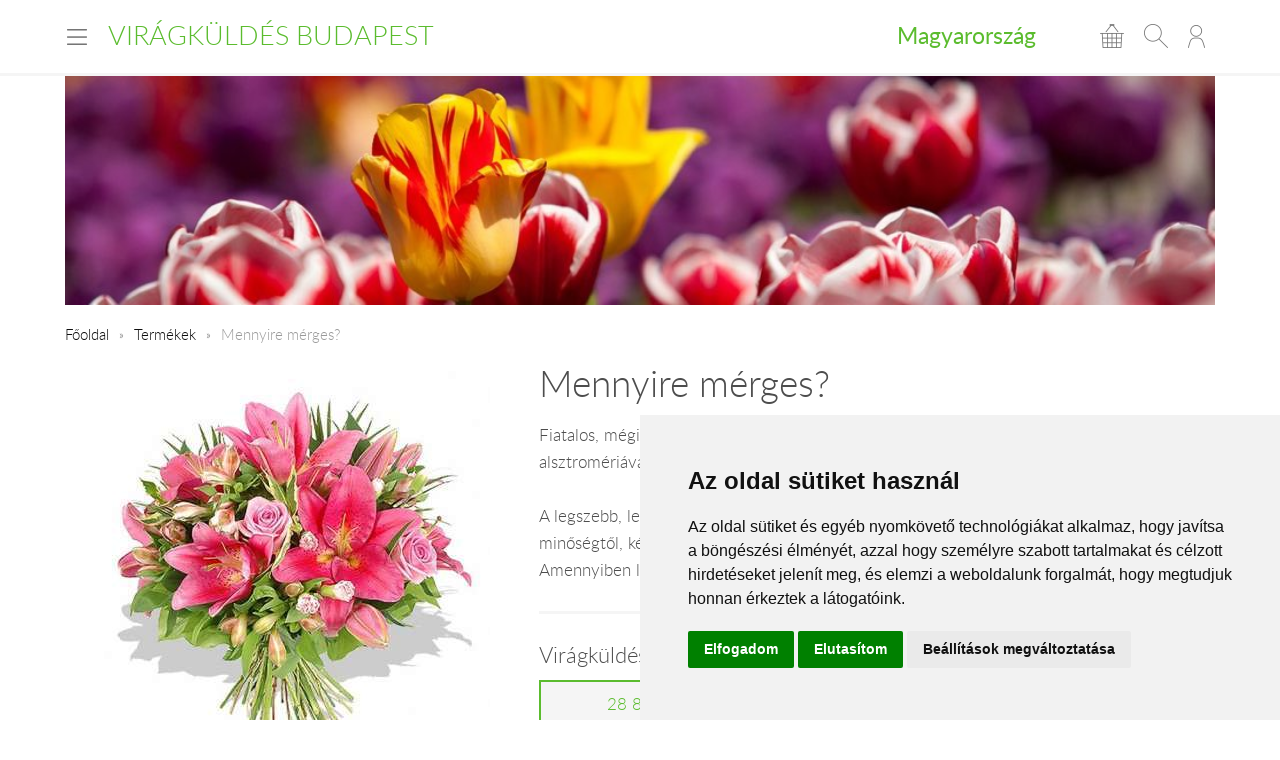

--- FILE ---
content_type: text/html; charset=UTF-8
request_url: https://www.viragkuldes-budapestre.hu/hu/h_101/
body_size: 5674
content:
<!DOCTYPE html>
<!--[if lt IE 7 ]><html lang="hu" class="ie6"><![endif]--><!--[if (gt IE 6)|!(IE)]><!--><html lang="hu"><!--<![endif]-->
<head>
  <meta charset="utf-8">
  <title>Mennyire mérges?</title>
  <meta name="description" content="Rózsaszín, tömör, kerek csokor névnapra, liliommal, rózsával, alsztromériával, levelekkel.">
  <meta name="robots" content="index, follow">
  <meta property="og:type" content="product">
<meta property="og:url" content="https://www.viragkuldes-budapestre.hu/hu/h_101/">
<meta property="og:title" content="Mennyire mérges?">
<meta property="og:description" content="Rózsaszín, tömör, kerek csokor névnapra, liliommal, rózsával, alsztromériával, levelekkel.">
<meta property="og:image" content="https://viragavilagba-files.s3.eu-west-1.amazonaws.com/prod/Lrg_1554019959983.jpg">
<meta property="product:price:amount" content="28800">
<meta property="product:price:currency" content="HUF">
<meta property="product:availability" content="instock">
  <link rel="alternate" hreflang="en" href="https://www.viragkuldes-budapestre.hu/en/h_101/">
  <meta name="viewport" content="width=device-width, initial-scale=1.0">
  <meta name="apple-mobile-web-app-capable" content="yes">
  <link rel="canonical" href="https://www.viragkuldes-budapestre.hu/hu/h_101/" />
      <meta name="format-detection" content="telephone=no">
  <meta name="google-site-verification" content="tgdGeqSX-zZbe1gUC5zWXTIF7cRkmyZASFE23CiIKT8"/>    <link rel="stylesheet" href="/styles/theme-green.css?v=170215">
  <link rel="apple-touch-icon" sizes="57x57" href="/images/favicon/green/apple-touch-icon-57x57.png">
  <link rel="apple-touch-icon" sizes="60x60" href="/images/favicon/green/apple-touch-icon-60x60.png">
  <link rel="apple-touch-icon" sizes="72x72" href="/images/favicon/green/apple-touch-icon-72x72.png">
  <link rel="apple-touch-icon" sizes="76x76" href="/images/favicon/green/apple-touch-icon-76x76.png">
  <link rel="apple-touch-icon" sizes="114x114" href="/images/favicon/green/apple-touch-icon-114x114.png">
  <link rel="apple-touch-icon" sizes="120x120" href="/images/favicon/green/apple-touch-icon-120x120.png">
  <link rel="apple-touch-icon" sizes="144x144" href="/images/favicon/green/apple-touch-icon-144x144.png">
  <link rel="apple-touch-icon" sizes="152x152" href="/images/favicon/green/apple-touch-icon-152x152.png">
  <link rel="apple-touch-icon" sizes="180x180" href="/images/favicon/green/apple-touch-icon-180x180.png">
  <link rel="icon" type="image/png" href="/images/favicon/green/favicon-32x32.png" sizes="32x32">
  <link rel="icon" type="image/png" href="/images/favicon/green/favicon-194x194.png" sizes="194x194">
  <link rel="icon" type="image/png" href="/images/favicon/green/favicon-96x96.png" sizes="96x96">
  <link rel="icon" type="image/png" href="/images/favicon/green/android-chrome-192x192.png" sizes="192x192">
  <link rel="icon" type="image/png" href="/images/favicon/green/favicon-16x16.png" sizes="16x16">
  <link rel="manifest" href="/images/favicon/green/manifest.json">
  <link rel="mask-icon" href="/images/favicon/green/safari-pinned-tab.svg" color="#c50964">
  <link rel="shortcut icon" href="/images/favicon/green/favicon.ico">
  <meta name="apple-mobile-web-app-title" content="Virágküldés">
  <meta name="application-name" content="Virágküldés">
  <meta name="msapplication-TileImage" content="/images/favicon/green/mstile-144x144.png">
  <meta name="msapplication-config" content="/images/favicon/green/browserconfig.xml">
	<!--[if lt IE 9]>
	<script src="//html5shiv.googlecode.com/svn/trunk/html5.js"></script>
	<![endif]-->
  <script>var _timestamp = '1768757382';</script>
    <script>
    (function(i,s,o,g,r,a,m){i['GoogleAnalyticsObject']=r;i[r]=i[r]||function(){
    (i[r].q=i[r].q||[]).push(arguments)},i[r].l=1*new Date();a=s.createElement(o),
    m=s.getElementsByTagName(o)[0];a.async=1;a.src=g;m.parentNode.insertBefore(a,m)
    })(window,document,'script','//www.google-analytics.com/analytics.js','ga');

    ga('create', 'UA-73201640-12', 'auto', {'allowLinker': true});
    ga('require', 'linker');
    ga('linker:autoLink', ['rendeles.viragavilagba.hu'] );

    GAEcomm = true;
  </script>
      <!-- Facebook Pixel Code -->
  <script>
  !function(f,b,e,v,n,t,s){if(f.fbq)return;n=f.fbq=function(){n.callMethod?
  n.callMethod.apply(n,arguments):n.queue.push(arguments)};if(!f._fbq)f._fbq=n;
  n.push=n;n.loaded=!0;n.version='2.0';n.queue=[];t=b.createElement(e);t.async=!0;
  t.src=v;s=b.getElementsByTagName(e)[0];s.parentNode.insertBefore(t,s)}(window,
  document,'script','https://connect.facebook.net/en_US/fbevents.js');

  fbq('init', '463021431616084');
  fbq('track', "PageView");
  FBEcomm = true;
  </script>
  <noscript><img height="1" width="1" style="display:none"
  src="https://www.facebook.com/tr?id=1565174520479268&ev=PageView&noscript=1"
  /></noscript>
  <!-- End Facebook Pixel Code -->
    <script type="application/ld+json">
  {
    "@context": "http://schema.org",
    "@type": "WebSite",
    "url": "https://www.viragkuldes-budapestre.hu",
    "potentialAction": {
      "@type": "SearchAction",
      "target": "https://www.viragkuldes-budapestre.hu/hu/kereses/?q={search_term_string}",
      "query-input": "required name=search_term_string"
    }
  }
  </script>
    

  <script async src="https://www.googletagmanager.com/gtag/js?id=GTM-KLW8XWB"></script>
  <script>
    window.dataLayer = window.dataLayer || [];

    function gtag() {
      dataLayer.push(arguments);
    }
    gtag('consent', 'default', {
      'ad_storage': 'denied',
      'ad_user_data': 'denied',
      'ad_personalization': 'denied',
      'analytics_storage': 'denied'
    });
    gtag('js', new Date());
    gtag('config', 'GTM-KLW8XWB');
  </script>
  <!-- Google Tag Manager -->
  <script>(function(w,d,s,l,i){w[l]=w[l]||[];w[l].push({'gtm.start':
  new Date().getTime(),event:'gtm.js'});var f=d.getElementsByTagName(s)[0],
  j=d.createElement(s),dl=l!='dataLayer'?'&l='+l:'';j.async=true;j.src=
  'https://www.googletagmanager.com/gtm.js?id='+i+dl;f.parentNode.insertBefore(j,f);
  })(window,document,'script','dataLayer','GTM-KLW8XWB');</script>
  <!-- End Google Tag Manager -->

  <script type="text/javascript" src="https://www.termsfeed.com/public/cookie-consent/4.1.0/cookie-consent.js" charset="UTF-8"></script>
  <script type="text/javascript" charset="UTF-8">
  document.addEventListener('DOMContentLoaded', function () {
  cookieconsent.run({"notice_banner_type":"simple","consent_type":"express","palette":"light","language":"hu","page_load_consent_levels":["strictly-necessary"],"notice_banner_reject_button_hide":false,"preferences_center_close_button_hide":false,"page_refresh_confirmation_buttons":false,"website_name":"","website_privacy_policy_url":"https://www.viragavilagba.hu/hu/adatkezelesi-tajekoztato/","callbacks": {
	"scripts_specific_loaded": (level) => {
		switch(level) {
			case 'targeting':
				gtag('consent', 'update', {
					'ad_storage': 'granted',
					'ad_user_data': 'granted',
					'ad_personalization': 'granted',
					'analytics_storage': 'granted'
				});
				break;
		}
	}
},
"callbacks_force": true});
  });
  </script>

  <script>
      // Create BP element on the window
      window["bp"] = window["bp"] || function () {
          (window["bp"].q = window["bp"].q || []).push(arguments);
      };
      window["bp"].l = 1 * new Date();

      // Insert a script tag on the top of the head to load bp.js
      scriptElement = document.createElement("script");
      firstScript = document.getElementsByTagName("script")[0];
      scriptElement.async = true;
      scriptElement.src = 'https://pixel.barion.com/bp.js';
      firstScript.parentNode.insertBefore(scriptElement, firstScript);
      window['barion_pixel_id'] = 'BP-lzQnY9KARc-78';            

      // Send init event
      bp('init', 'addBarionPixelId', window['barion_pixel_id']);
  </script>

  <noscript>
      <img height="1" width="1" style="display:none" alt="Barion Pixel" src="https://pixel.barion.com/a.gif?ba_pixel_id='BP-lzQnY9KARc-78'&ev=contentView&noscript=1">
  </noscript>

</head>
<body class="inside PAGE_STYLE">

<!-- Your customer chat code-->
<a href="https://m.me/148602391844716" target="_blank" style="position: fixed; right: 24px; bottom: 24px; width: 60px; height: 60px; background-color: #ca0264; display: flex; justify-content: center; align-items: center; border-radius: 60px; z-index: 1000;"><img src="/images/messenger.svg" style="width: 36px; border: none;"></a>

<header id="masterHead">
  <div class="holder">
    <div class="units-row end">
      <div class="unit-50 end">
        <div id="navToggle">
          <span>Menü</span>
        </div>

        <div class="masterTitle"><a href="https://www.viragkuldes-budapestre.hu" target="_top">Virágküldés Budapest</a></div>
      </div>

      <div class="unit-50 text-right end">
        <div class="countryHolder">
          <a href="https://www.viragkuldes-budapestre.hu/hu/orszagok/" target="_top">Magyarország</a>
        </div>

        <div class="btnsHolder"><a id="iconCart" href="https://www.viragkuldes-budapestre.hu/hu/kosar/" target="_top" class="iconCart" title="Kosár"></a><a id="toggleSearch" href="#search" target="_top" class="iconSearch" title="Keresés"></a><a href="https://www.viragkuldes-budapestre.hu/hu/profil/" target="_top" class="iconAccount" title="Fiókom"></a></div>      </div>
    </div>

    <div class="menuHolder">
      <div class="inner" id="menuHolder">
        <div class="units-row units-split end">
          <div class="unit-25 end"><h3>Virágküldés Budapest</h3><nav class="nav nav-stacked"><ul><li><a href="https://www.viragkuldes-budapestre.hu/hu/termekek/1/?type=2" title="Virágküldés Budapest - csokrok" target="_top">Virágküldés Budapest - csokrok</a></li><li><a href="https://www.viragkuldes-budapestre.hu/hu/termekek/1/?type=58" title="Virágküldés Budapest - virágok" target="_top">Virágküldés Budapest - virágok</a></li><li><a href="https://www.viragkuldes-budapestre.hu/hu/termekek/1/?type=46" title="Ajándékküldés Budapest" target="_top">Ajándékküldés Budapest</a></li><li><a href="https://www.viragkuldes-budapestre.hu/hu/termekek/1/?occaison=22" title="Koszorú küldés Budapest" target="_top">Koszorú küldés Budapest</a></li></ul></nav></div><div class="unit-25 end"><h3>Információk</h3><nav class="nav nav-stacked"><ul><li><a href="https://www.viragkuldes-budapestre.hu/hu/altalanos-informaciok/" title="Általános információk" target="_top">Általános információk</a></li><li><a href="https://www.viragkuldes-budapestre.hu/hu/ugyfelszolgalat/" title="Ügyfélszolgálat" target="_top">Ügyfélszolgálat</a></li></ul></nav></div>          <div class="unit-25 end">
            <h3>Lokalizáció</h3>

            <form class="forms end" action="#" method="get">
              <label>
                <select id="siteLanguage" name="siteLanguage" class="width-100">
                  <option value="hu" selected="selected" data-url="https://www.viragkuldes-budapestre.hu/hu/">Magyar</option>
                  <option value="en"  data-url="https://www.viragkuldes-budapestre.hu/en/h_101/">English</option>
                </select>
              </label>

              <label>
                <select id="siteCurrency" name="siteCurrency" class="width-100" data-url="?setCurrency=[VALUE]">
                  <option value="HUF" selected="selected">HUF</option>
                  <option value="EUR" >EUR</option>
                </select>
              </label>
            </form>
          </div>

          <div class="unit-25 end">
            <h3 class="text-centered">Neked ajánljuk!</h3>
            <a href="https://www.viragkuldes-budapestre.hu/hu/budapesttundere/" target="_top" class="imageHolder"><img src="https://static.viragavilagba.hu/images/products/31789/1738682432-med.jpg" alt="" width="200"></a>          </div>
        </div>
      </div>
    </div>
  </div>

  <div class="searchHolder">
    <div class="holder">
      <form action="https://www.viragkuldes-budapestre.hu/hu/kereses/" method="get">
        <input type="search" name="q" placeholder="Írd ide, mit keressünk számodra...">
        <input type="submit" class="btn btn-bold btn-primary" value="Keresés">
      </form>
    </div>
  </div>
</header>

<div class="masterHolder">

<div id="mainSlider" class="fullSlider" data-cycle-slides="> .slide" data-cycle-log="false" data-cycle-speed="1500">
  <div class="slide">
    <img src="/images/headers/default.jpg" alt="">
  </div>
</div>

<div class="masterContent">

  
  <nav class="breadcrumbs">
    <ul>
      <li><a href="https://www.viragkuldes-budapestre.hu">Főoldal</a></li>
      <li><a href="https://www.viragkuldes-budapestre.hu/hu/termekek/" target="_top">Termékek</a></li><li><span>Mennyire mérges?</span></li>    </ul>
  </nav><section class="productHolder borderBottom" itemscope itemtype="http://schema.org/Product"><div class="units-row"><div class="unit-40 text-centered"><img src="https://static.viragavilagba.hu/images/products/3056/1731750594-lrg.jpg" alt="Mennyire mérges?" itemprop="image"><br></div><div class="unit-60"><h1 itemprop="name">Mennyire mérges?</h1><p itemprop="description">Fiatalos, mégis elegáns csokor. Rózsaszín, tömör, kerek csokor liliommal, rózsával, alsztromériával, levelekkel. Az év minden napján rendelhető.<br />
<br />
A legszebb, legfrissebb virágokkal dolgozunk, viszont a beszerzési források akadoznak, ezért minőségtől, készlettől és beszerezhetőségtől függően a virágok eltérhetnek.<br />
Amennyiben lehetséges, a rendelést kérjük legalább két nappal a kiszállítás előtt leadni.</p><hr><h3>Virágküldés ára</h3><ul class="blocks-3"><li class="end text-centered" itemprop="offers" itemscope="itemscope" itemtype="http://schema.org/Offer"><meta itemprop="priceCurrency" content="HUF" /><meta itemprop="price" content="28800" /><link itemprop="availability" href="https://schema.org/InStock" /><a href="#" class="btn btn-product-option active">28 800 Ft<input class="hide" type="radio" name="ProductOption" value="Min" checked="checked"></a><small>KICSIT</small></li><li class="end text-centered" itemprop="offers" itemscope="itemscope" itemtype="http://schema.org/Offer"><meta itemprop="priceCurrency" content="HUF" /><meta itemprop="price" content="36800" /><link itemprop="availability" href="https://schema.org/InStock" /><a href="#" class="btn btn-product-option">36 800 Ft<input class="hide" type="radio" name="ProductOption" value="Mid"></a><small>KÖZEPESEN</small></li><li class="end text-centered" itemprop="offers" itemscope="itemscope" itemtype="http://schema.org/Offer"><meta itemprop="priceCurrency" content="HUF" /><meta itemprop="price" content="44800" /><link itemprop="availability" href="https://schema.org/InStock" /><a href="#" class="btn btn-product-option">44 800 Ft<input class="hide" type="radio" name="ProductOption" value="Max"></a><small>NAGYON</small></li></ul><hr><div class="btnsHolder"><a href="#" class="btn btn-primary btn-cart btn-add-to-cart" data-secondary-text="Kosár megtekintése" data-cart="https://www.viragkuldes-budapestre.hu/hu/kosar/" data-id="3056" data-name="Mennyire mérges?" data-price="">Kosárba teszem</a> <a href="https://www.viragkuldes-budapestre.hu/hu/kosar/" class="btn btn-gray btn-instant" data-id="3056" data-name="Mennyire mérges?">Azonnal megrendelem</a><p class="deliveryDate">Ha most megrendeled, akár már holnap kézbesítjük!</p></div></div></div><script>ga('require', 'ec');ga('ec:addProduct', {'id': '3056','name': 'Mennyire mérges?',});ga('ec:setAction', 'detail');if (typeof FBEcomm !== 'undefined') { fbq('track', 'ViewContent'); }</script></section><section class="borderBottom"><h2 class="text-centered color-primary">Neked ajánljuk!</h2><div class="units-row productList productSuggestion text-centered"><div class="unit-33 itemSmall"><a href="https://www.viragkuldes-budapestre.hu/hu/tartos235/"><div class="imgHolder"><img src="https://static.viragavilagba.hu/images/products/31770/1750146971-med.jpg" alt=""></div><div class="productDetails"><h3>Tavaszi varázslat</h3><span class="price">14 320 Ft-tól</span></div></a></div><div class="unit-33 "><a href="https://www.viragkuldes-budapestre.hu/hu/tartos91/"><div class="imgHolder"><img src="https://static.viragavilagba.hu/images/products/31596/1731757091-med.jpg" alt=""></div><div class="productDetails"><h3>Tacsi</h3><span class="price">15 120 Ft-tól</span></div></a></div><div class="unit-33 itemSmall"><a href="https://www.viragkuldes-budapestre.hu/hu/tartos100/"><div class="imgHolder"><img src="https://static.viragavilagba.hu/images/products/31605/1731923160-med.jpg" alt=""></div><div class="productDetails"><h3>Merész</h3><span class="price">10 720 Ft-tól</span></div></a></div></div></section>
  
</div>
</div>

<footer id="masterFoot">
  <div class="holder">

    <div class="text-centered paymentMethods">
      <p>Elfogadott fizetési módok</p>
      <img src="/images/iconPaymentMethods.png" alt="" style="height: 48px;">
      <img src="/images/iconCardPaypal.png" alt="Paypal" style="height: 48px;">
    </div>

    <nav>
            <span><a href="/hu/aszf/" title="Á.SZ.F." target="_blank">Á.SZ.F.</a></span>
      <span><a href="/hu/impresszum/" title="Impresszum" target="_blank">Impresszum</a></span>
      <span><a href="/hu/adatkezelesi-tajekoztato/" title="Adatkezelési tájékoztató" target="_blank">Adatkezelési tájékoztató</a></span>
    </nav>
  </div><!-- .holder -->

  <p class="copyright">Minden jog fenntartva &copy; 2026 | <a href="tel:+36204888362">+36
      20 488-8362</a> | www.viragkuldes-budapestre.hu</p>

</footer><!-- #masterFoot -->

  <script>
    ga('send', 'pageview');
  </script>

<script src="/scripts/jquery.min.js"></script>
<!--   <script src="/scripts/jquery.cycle.js"></script> -->
<!--   <script src="/fancybox/jquery.fancybox.pack.js"></script> -->
<script type="text/javascript" src="/scripts/numeral.min.js"></script>
<script type="text/javascript" src="/scripts/jquery.general.js?v=170215"></script>

<script defer src="https://static.cloudflareinsights.com/beacon.min.js/vcd15cbe7772f49c399c6a5babf22c1241717689176015" integrity="sha512-ZpsOmlRQV6y907TI0dKBHq9Md29nnaEIPlkf84rnaERnq6zvWvPUqr2ft8M1aS28oN72PdrCzSjY4U6VaAw1EQ==" data-cf-beacon='{"version":"2024.11.0","token":"fcfc4f189d5f4717a1b6a410e42705d3","r":1,"server_timing":{"name":{"cfCacheStatus":true,"cfEdge":true,"cfExtPri":true,"cfL4":true,"cfOrigin":true,"cfSpeedBrain":true},"location_startswith":null}}' crossorigin="anonymous"></script>
</body>
</html>
